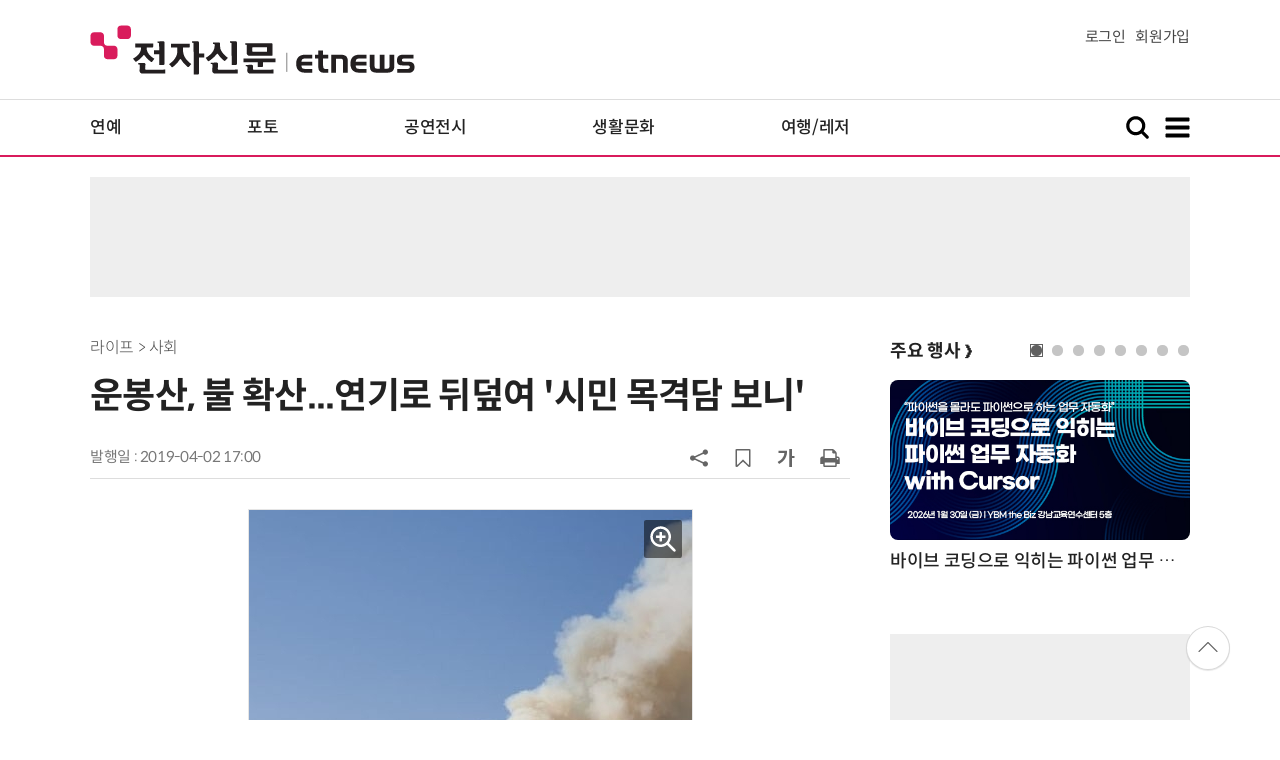

--- FILE ---
content_type: text/html; charset=UTF-8
request_url: https://www.etnews.com/tools/newsroom_etview.html
body_size: 1626
content:


			<div class="ad_thumbtext ad_newsroom">
			<div class="thumb"><a href="https://newsroom.etnews.com/common/tools/redirectEnc.html?[base64]" target="_blank"><img src="https://img.etnews.com/news/article/2026/01/27/news-p.v1.20260127.10607faba80d408b83e903ee71cf977a_T1.jpg"></a></div>
			<div class="text">
				<strong><a href="https://newsroom.etnews.com/common/tools/redirectEnc.html?[base64]" target="_blank">로옴, 500mA 대응 LDO 레귤레이터 개발… 대전류 설계 자유도 확대 및 극소용량 콘덴서에 안정 동작 구현</a></strong>
				<p class="more"><a href="https://newsroom.etnews.com/common/tools/redirectEnc.html?[base64]" target="_blank">[로옴세미컨덕터코리아] 뉴스룸 바로가기&gt;</a></p>
			</div>
			</div>


--- FILE ---
content_type: text/html; charset=utf-8
request_url: https://www.google.com/recaptcha/api2/aframe
body_size: 267
content:
<!DOCTYPE HTML><html><head><meta http-equiv="content-type" content="text/html; charset=UTF-8"></head><body><script nonce="u9FeqT5O_NcykU3xm6Hb9A">/** Anti-fraud and anti-abuse applications only. See google.com/recaptcha */ try{var clients={'sodar':'https://pagead2.googlesyndication.com/pagead/sodar?'};window.addEventListener("message",function(a){try{if(a.source===window.parent){var b=JSON.parse(a.data);var c=clients[b['id']];if(c){var d=document.createElement('img');d.src=c+b['params']+'&rc='+(localStorage.getItem("rc::a")?sessionStorage.getItem("rc::b"):"");window.document.body.appendChild(d);sessionStorage.setItem("rc::e",parseInt(sessionStorage.getItem("rc::e")||0)+1);localStorage.setItem("rc::h",'1769680731285');}}}catch(b){}});window.parent.postMessage("_grecaptcha_ready", "*");}catch(b){}</script></body></html>

--- FILE ---
content_type: application/x-javascript
request_url: https://yellow.contentsfeed.com/RealMedia/ads/adstream_jx.ads/etnews.com/detail@x60
body_size: 461
content:
document.write ('<a href="http://yellow.contentsfeed.com/RealMedia/ads/click_lx.ads/etnews.com/detail/L17/406260860/x60/etnews/allshowTV_cubig_260211/allshowTV_cubig_260211_detail_byline_up.html/4574765853576c374c31634143473257" target="_blank">[올쇼TV] AI-Ready 데이터: AI 성공을 가로막는 데이터 장벽을 넘어서 (2/11 생방송)</a>');


--- FILE ---
content_type: application/x-javascript
request_url: https://yellow.contentsfeed.com/RealMedia/ads/adstream_jx.ads/etnews.com/detail@x61
body_size: 450
content:
document.write ('<a href="http://yellow.contentsfeed.com/RealMedia/ads/click_lx.ads/etnews.com/detail/L17/2141830276/x61/etnews/conf_aicommerce_260204/conf_aicommerce_260204_detail_byline_down.html/4574765853576c374c316341436b5666" target="_blank">AI가 결정권을 가지는 시대, "AI 커머스 아키텍처 컨퍼런스 2026" (2/26)</a>');
